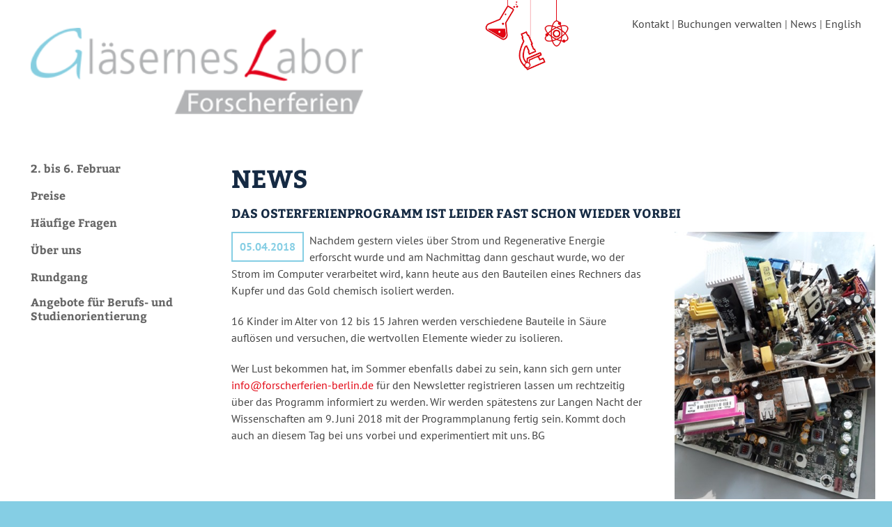

--- FILE ---
content_type: text/html; charset=UTF-8
request_url: https://www.forscherferien-berlin.de/de/news/forscherferienOstern2018
body_size: 3326
content:
<!DOCTYPE html>
<html lang="en">
<head>
	<meta charset="utf-8"/>

	<meta name="viewport" content="width=device-width, initial-scale=1.0">
    <meta name="description" content="Forscherferien - Experimentieren für Kinder in einem Forschungslabor in Berlin-Buch.">
    <meta name="keywords" content="Ferien,Ferienprogramm,Kinder,Schüler,Labor,Versuche,Sinnvolle Beschäftigung,Sinnvolles Ferienprogramm,Physikalische Experimente,Biologische Experimente,Chemische Experimente,Hochbegabte,Experimente,Ganztagesprogramm,Freizeit,Naturwissenschaft,Wissenschaftler">
	<meta name="google-site-verification" content="Ho7vWg8ujyqGqRkMj9fxUAfMSZRbAQoo1gu6PVULE8I" />
		<link href="/css_forf/glaesernes-labor-ferien.css" rel="stylesheet" type="text/css"/>

	<!--[if lte IE 7]>
	<link href="/yaml/core/iehacks.css" rel="stylesheet" type="text/css" />
	<![endif]-->
			<!--[if lt IE 9]>
	<script src="/lib/html5shiv/html5shiv.js"></script>
	<![endif]-->
	<script src="/js/jquery-1.11.3.min.js"></script>
	<script src="/js/jquery-ui.min.js"></script>
		<title>Forscherferien im Gläsernen Labor: Das Osterferienprogramm ist leider fast schon wieder vorbei</title>
    <link rel="shortcut icon" href="/favicon.ico" />
	
</head>

<body id="menu">
<span id="nomenu"></span>
<div id="site-all">
<header>
	<nav id="togglemenu">
		<div class="menu">
			<a class="shownav" href="#menu" title="Menü einblenden">&nbsp;</a>
			<a class="hidenav" href="#nomenu" title="Menü ausblenden">&nbsp;</a>
		</div>
	</nav>
	<div class="ym-wrapper">
		<div class="ym-wbox">
			<a href="#top"><img src="/images_forf/top.png" width="30" height="30" alt="nach oben" class="top"/></a>
			<a href="/de/index?domp=forf"><img src="/images_forf/GL-Forscherferien.png" alt="Forscherferien im Gläsernen Labor" width="477" height="75" title="Zur Startseite der Forscherferien" id="logo" /></a>
								<div id="topnav">
	<span>
		<a href="/de/kontakt_forscherferien">Kontakt</a> | <a href="/de/meine_buchungen?domp=forf">Buchungen verwalten</a> | <a href="/de/news?domp=forf">News</a> | <a href="/de/learning_lab_lifescience?domp=forf">English</a>
		</span>
</div>	
						</div>
	</div>
</header>

<main>
	<div class="ym-wrapper">
		<div class="ym-wbox">
			<section class="ym-grid linearize-level-2 navcontain">
					<div class="ym-g25 ym-gl">
						<div class="ym-gbox-left">
															<nav id="nav">
		<div class="ym-vlist">
							<ul id="outerLoop">
																																											<li class="eqLevel">
							<a href="/de/ferien/winter26_1"><span>2. bis 6. Februar</span></a>
																																																				</li>
														<li class="eqLevel">
							<a href="/de/preise"><span>Preise</span></a>
																																																				</li>
														<li class="eqLevel">
							<a href="/de/faq_ferien"><span>Häufige Fragen</span></a>
																																																				</li>
														<li class="eqLevel is-expanded">
							<a href="/de/ueber_uns"><span>Über uns</span></a>
																																												<ul class= "louLevel menu">
							<li class="loLevel">
							<a href="/de/agb_forscherferien">Unsere AGB</a>
																																																				<span style="display:none">--1--</span>
								</li>
								</ul>
								</li>
														<li class="hiLevel">
							<a href="/de/rundgang"><span>Rundgang</span></a>
																																			<span style="display:none">*-1</span>
							</li>
							</ul>
																								<ul><li class="xtra">
							<a href="https://www.glaesernes-labor.de/de/fit-studium" class="ext"><span>Angebote für Berufs- und Studienorientierung</span></a></li>
							</ul>
									</div>

	</nav>


																												
							&nbsp;
						</div>
					</div>
					<div class="ym-g75 ym-gl">
					<h1>News</h1>
<h3>Das Osterferienprogramm ist leider fast schon wieder vorbei</h3>
						<article class="ym-grid linearize-level-2">
							<div class="ym-g66 ym-gl">
								<div class="ym-gbox-left ym-clearfix">
									<span class="date">05.04.2018</span><p>Nachdem gestern vieles &uuml;ber Strom und Regenerative Energie erforscht wurde und am Nachmittag dann geschaut wurde, wo der Strom im Computer verarbeitet wird, kann heute aus den Bauteilen eines Rechners das Kupfer und das Gold chemisch isoliert werden.</p>

<p>16 Kinder im Alter von 12 bis 15 Jahren werden verschiedene Bauteile in S&auml;ure aufl&ouml;sen und versuchen, die wertvollen Elemente wieder zu isolieren.&nbsp;</p>

<p>Wer Lust bekommen hat, im Sommer ebenfalls dabei zu sein, kann sich gern unter <a href="mailto:info@forscherferien-berlin.de">info@forscherferien-berlin.de</a> f&uuml;r den Newsletter registrieren lassen um rechtzeitig &uuml;ber das Programm informiert zu werden. Wir werden sp&auml;testens zur Langen Nacht der Wissenschaften am 9. Juni 2018 mit der Programmplanung fertig sein. Kommt doch auch an diesem Tag bei uns vorbei und experimentiert mit uns. BG</p>


								</div>
							</div>
							<div class="ym-g33 ym-gr">
								<div class="ym-gbox-right">
									<img src="/media/d_5ac5e4ec967861.56376394.jpeg" alt="Der Elektroschrott wird recycelt" class="flexible" /><br>						<p><em>Elektroschrott aus Computern und Laptops</em></p>
											</div>
							</div>
						</article>

<p class="back"><a href="/de/news">zurück zur Übersicht</a></p>
        					</div>
			</section>
		</div>
	</div>
</main>


<footer>
	<div class="ym-wrapper">
		<div class="ym-wbox">
			<div class="ym-grid linearize-level-3">
				<div class="ym-g50 ym-gl">
					<div class="ym-grid linearize-level-2 ym-equalize">
						<div class="ym-g50 ym-gl">
							<div class="ym-gbox">
								<p><strong>Gläsernes Labor</strong><br> 
								<a href="/de/kontakt_forscherferien?domp=forf">Kontakt</a> | <a href="/de/impressum_forscherferien?domp=forf">Impressum</a> | <a href="/de/datenschutz_forscherferien?domp=forf">Datenschutz</a> </p>
								<p class="social"><strong>Besuche das Gläserne Labor auf:</strong></p>
								<div class="ym-clearfix">
									<a href="https://www.instagram.com/glaeserneslabor/" target="_blank"><img src="/images_forf/instagram.png" width="65" height="63" alt="Instagram" class="float-left"/></a> 
									<a href="https://www.youtube.com/watch?v=of8TLC_W5lA&list=PLyxACzF4V8ZAtEc8LO3l_NPcTAX2iK02I" target="_blank"><img src="/images_forf/youtube.png" width="58" height="64" alt="Youtube" class="float-left"/></a>
									<a href="https://glaeserneslabor.bsky.social" target="_blank" title="Bluesky"><img src="/images_forf/bluesky_butterfly_logo.svg" width="64" height="64" alt="Bluesky" class="float-left"/></a>
								</div>
							</div>
						</div>
						<div class="ym-g50 ym-gr">
							<div class="ym-gbox">
								<p><strong>Gläsernes Labor Forscherferien</strong><br>
								Campus Berlin-Buch GmbH<br>
								Robert-Rössle-Str. 10, 13125 Berlin<br>
								Tel.: 030 9489 2923<br>
								Fax: 030 9489 3812<br>
								<a href="mailto:info@forscherferien-berlin.de">info@forscherferien-berlin.de</a></p>
							</div>
						</div>
					</div>
				</div>
				<div class="ym-g50 ym-gr">
					<div class="ym-grid linearize-level-2 ym-equalize">
						<div class="ym-g50 ym-gl labor">
							<div class="ym-gbox">
								<p><strong>Laborkurse für Schüler:</strong><br>
								Angebote für Grundschule, Sekundarstufe, Studienvorbereitung: Molekularbiologie, Chemie, Physik, Life Sciences</p>
								<a href="https://www.glaesernes-labor.de" target="_blank"><img src="/images_forf/glaesernes-labor_white.png" width="237" alt="Gläsernes Labor" class="center flexible"/></a>
								</div>
						</div>
						<div class="ym-g50 ym-gl akademie">
							<div class="ym-gbox">
								<p><strong>Unser Standort:</strong><br>
								Gemeinsames Schülerlabor der Einrichtungen des Forschungs-, Wissenschafts- und Technologieparks</p>
								<a href="https://www.campusberlinbuch.de" target="_blank"><img src="/images_forf/campus-berlin-buch_logo-white.svg" width="285" height="75" alt="Campus Berlin Buch" class="center flexible"/></a>
								</div>
						</div>
					</div>
				</div>
			</div>
		</div>
	</div>
</footer>
</div>
<script type="text/javascript">
$(document).ready(function(){
	$(window).bind('scroll', function() {
		var navHeight = 180; // custom nav height
		($(window).scrollTop() > navHeight) ? $('header').addClass('sticky') : $('header').removeClass('sticky');
	});
	$('.is-expanded > a' ).after( "<div class='subarrow'> </div>" );
	$('.subarrow').click( function () {
		$(this).parent().toggleClass("navopen");
	});
});
</script>
<!-- Matomo -->
<script type="text/javascript">
  var _paq = _paq || [];
  /* tracker methods like "setCustomDimension" should be called before "trackPageView" */
  _paq.push(["setCookieDomain", "*.forscherferien-berlin.de"]);
  _paq.push(['trackPageView']);
  _paq.push(['enableLinkTracking']);
  (function() {
    var u="//webanalytics.forscherferien-berlin.de/";
    _paq.push(['setTrackerUrl', u+'piwik.php']);
    _paq.push(['setSiteId', '4']);
    var d=document, g=d.createElement('script'), s=d.getElementsByTagName('script')[0];
    g.type='text/javascript'; g.async=true; g.defer=true; g.src=u+'piwik.js'; s.parentNode.insertBefore(g,s);
  })();
</script>
<noscript><p><img src="//webanalytics.forscherferien-berlin.de/piwik.php?idsite=4&amp;rec=1" style="border:0;" alt="" /></p></noscript>
<!-- End Matomo Code -->
</body>
</html>


--- FILE ---
content_type: text/css
request_url: https://www.forscherferien-berlin.de/css_forf/glaesernes-labor-ferien.css
body_size: 290
content:
/**
 * "Yet Another Multicolumn Layout" - YAML CSS Framework
 *
 * central stylesheet - layout example "flexible-grids"
 *
 * @copyright       Copyright 2005-2012, Dirk Jesse
 * @license         CC-BY 2.0 (http://creativecommons.org/licenses/by/2.0/),
 *                  YAML-CDL (http://www.yaml.de/license.html)
 * @link            http://www.yaml.de
 */


/* import core styles | Basis-Stylesheets einbinden */
@import url(../yaml/core/base.css);

/* import screen layout | Screen-Layout einbinden */
@import url(screen/vlist.css);
@import url(../yaml/forms/gray-theme.css);
@import url(../csc/forms.css);

@import url(screen/typography-ff.css);
@import url(screen/screen-FULLPAGE-layout-ff.css);

/* import print layout | Druck-Layout einbinden */
@import url(../yaml/print/print.css);

--- FILE ---
content_type: text/css
request_url: https://www.forscherferien-berlin.de/css_forf/screen/vlist.css
body_size: 719
content:
/**
 * "Yet Another Multicolumn Layout" - YAML CSS Framework
 *
 * (en) Vertical list navigation "vlist"
 * (de) Vertikale Navigationsliste "vlist"
 *
 * @copyright       © 2005-2013, Dirk Jesse
 * @license         CC-BY 2.0 (http://creativecommons.org/licenses/by/2.0/),
 *                  YAML-CDL (http://www.yaml.de/license.html)
 * @link            http://www.yaml.de
 * @package         yaml
 * @version         4.1.2
 */
@media all {
  /* 4 navigation levels defined */
  .ym-vlist {
    margin: 0 0 1.5em 0;
    list-style-type: none;
    background: transparent;
    border: 0 none;
  }
  .ym-vlist ul {
    list-style-type: none;
    margin: -3px 0 0;
    padding: 0;
    width: 100%;
    overflow: hidden;
  }
  .ym-vlist li {
    float: left;
    width: 100%;
    margin: 0;
    padding: 0;
    background-color: #fff;
  }
  .ym-vlist a {
    display: block;
    padding: 3px 0 1em 1em;
    text-decoration: none;
	line-height:1.25;
  }
  .ym-vlist a span {
	font-family:"Bitter", Georgia, "Times New Roman", Times, serif;
	font-weight:bold;
  }
  .ym-vlist a,
  .ym-vlist a:visited {
    color: #666;
  }
  .ym-vlist li span {
    display: block;
    font-weight: bold;
  }
  .ym-vlist li.active a {
    color: #E30613;
  }
  .ym-vlist li.is-expanded.active a {
    color: #666666;
  }
  .ym-vlist li.is-expanded.active li.active a {
    color: #E30613;
  }
  .ym-vlist li a {
    padding-left: 0;
  }
  .ym-vlist li a:focus,
  .ym-vlist li a:hover,
  .ym-vlist li a:active {
    color: #E30613;
	background-color:transparent;
    outline: 0 none;
  }
    .ym-vlist ul ul {
    margin: 0 0 1em;
  }
    .ym-vlist li.open a {
    padding: 3px 0 0 0;
  }
  .ym-vlist li ul li a,
  .ym-vlist li.open ul li a {
    width: 95%;
	padding: 2px 0 2px 0.5em;
  }
  .ym-vlist li ul li ul li a,
  .ym-vlist li ul li ul li strong,
  .ym-vlist li ul li ul li span {
    width: 70%;
    padding-left: 30%;
  }
  .ym-vlist li ul li ul li a,
  .ym-vlist li ul li ul li a:visited {
    background-color: #f0f0f0;
    color: #222;
  }
  .ym-vlist li ul li ul li a:focus,
  .ym-vlist li ul li ul li a:hover,
  .ym-vlist li ul li ul li a:active {
    background-color: #888;
    color: #fff;
  }
  .ym-vlist li ul li ul li ul li a,
  .ym-vlist li ul li ul li ul li strong,
  .ym-vlist li ul li ul li ul li span {
    width: 60%;
    padding-left: 40%;
  }
  .ym-vlist li ul li ul li ul li a,
  .ym-vlist li ul li ul li ul li a:visited {
    background-color: #e8e8e8;
    color: #111;
  }
  .ym-vlist li ul li ul li ul li a:focus,
  .ym-vlist li ul li ul li ul li a:hover,
  .ym-vlist li ul li ul li ul li a:active {
    background-color: #888;
    color: #fff;
  }

}


--- FILE ---
content_type: text/css
request_url: https://www.forscherferien-berlin.de/csc/forms.css
body_size: 3693
content:
/**
 * "Yet Another Multicolumn Layout" - YAML CSS Framework
 * YAML form theme: "gray-theme"
 *
 * @copyright       © 2005-2013, Dirk Jesse
 * @license         CC-BY 2.0 (http://creativecommons.org/licenses/by/2.0/),
 *                  YAML-CDL (http://www.yaml.de/license.html)
 * @link            http://www.yaml.de
 * @package         yaml
 * @version         4.1.2
 */
@media screen {
  .ym-form {
    background: none;
    border: none;
    box-shadow: none;
    margin: 0 0 1em;
  }
  td.ym-form {
	  border-top:1px solid #ccc;
	  text-align:right;
  }
    #pane .ym-form {
    background: none;
    border: none;
    box-shadow: none;
    margin: 0 0 1em;
  }

  .ym-form fieldset {
    position: static;
    background: #FFF;
    margin: 0.75em 0 0.75em 0;
    padding: 0 0.5em 1em;
	border: 2px solid #152A43;
  }
    #pane .ym-form fieldset {
    position: static;
    background: #FFF;
    margin: 0.75em 0 0.75em 0;
    padding: 0 0.5em 1em;
	border: 2px solid #152A43;
  }

  .ym-form legend {
    background: #152A43;
    color: #FFF;
    font-size: 1em;
    line-height: 1.25em;
    font-weight: bold;
    padding: 0 0.5em;
  }
    #pane .ym-form legend {
    background: #152A43;
    color: #FFF;
    font-size: 1em;
    line-height: 1.25em;
    font-weight: bold;
    padding: 0 0.5em;
  }
  .ym-form label,
  .ym-form .ym-label {
    color: #152A43;
    line-height: 1.5;
    padding-top: 0.25em;
  }
  .ym-form .ym-fbox {
    padding: 0 1em;
    margin: 1em 0 0.5em 0;
  }
   .ym-form.helpform .ym-fbox {
    padding: 0 1em;
    margin: 0 0 1em 0;
  }
  #loginsection #col .ym-fbox-wrap,
  #pwresetsection #pwreset .ym-fbox-wrap,
  #pane .ym-fbox-wrap {
	  width: 100%;
  }
  #pwresetsection #pwreset .ym-fbox-wrap img {
	  max-width:100%;
	  height:auto;
  }
  .ym-form .ym-fbox-wrap .ym-fbox {
    padding: 0;
    margin: 0 0 0.5em 0;
  }
  .ym-form .ym-fbox-footer {
    padding: 1.5em 1em;
    margin: -0.75em 0 0;
	background:#152A43;
	text-align:center;
  }
  .ym-form .ym-fbox + .ym-fbox {
    margin: 0.5em 0;
  }
   .ym-form.helpform .ym-fbox + .ym-fbox {
    margin: 0 0 1em;
  }
  .ym-form .ym-fbox:last-child {
    margin-bottom: 1em;
  }
  .ym-form .ym-fbox + .ym-fbox-footer {
    margin: 1em 0 0 0;
  }
  .ym-form .ym-fbox :last-child,
  .ym-form .ym-fbox-footer :last-child {
    margin-bottom: 0;
  }
  .ym-form .ym-fbox-heading {
    font-size: 1em;
    font-size: 100%;
    color: #000;
    margin: 1em;
  }
  .ym-form .ym-fbox-check:focus + label {
    color: #000;
  }
  .ym-form .ym-gbox-left {
    padding: 0 4px 0 0;
  }
  .ym-form .ym-gbox-right {
    padding: 0 0 0 4px;
  }
  .ym-form .ym-gbox {
    padding: 0 2px 0 2px;
  }
  .ym-form div {
    clear: both;
    position: relative;
}
#col.ym-form div,
.ym-form div.ym-grid {
    clear: none;
}
.ym-form div .ym-gl,
.ym-form div .ym-gr {
    clear: none;
}

.ckunder {
    margin-bottom: 1em;
}
.ym-form ul {
	list-style-type:none;
	margin:0;
}
.ym-form ul li {
	margin:0;
}

.ym-form .fhelp {
	font-size:0.8125rem;
	font-size:13px;
	display:block;
	margin-left:30%;
	color:#406981;
}
.ym-form .fhelp::before {
	content: "\0021D1 ";
}

  /**
  * @section styling form elements
  *
  */
  .ym-form input,
  .ym-form textarea,
  .ym-form select {
    border: 1px solid #85CEE4;
    line-height: 1em;
  }
  #pane .ym-form input,
  #pane .ym-form textarea,
  #pane .ym-form select {
	width:100%;
  }
  #pane .ym-form input.submit {
	width:auto;
  }
  #pane .ym-form input.fr_agb {
	  width:auto;
	  float:left;
	  margin:0.5em 0.5em 0.5em 0;
  }
  #pane .ym-form label.fr_agb {
	  width:auto;
	  float:left;
	  margin-right:1em;
  }
    #pane .ym-form input#nobill,
	#pane .ym-form input#go_pwreset {
	width:auto;
  }
  .ym-form input,
  .ym-form textarea {
    padding: 4px 0.3em;
	margin-bottom:1em;
  }
   .ym-form.helpform input,
  .ym-form.helpform textarea {
    padding: 4px 0.3em;
	margin-bottom:0;
  }
  .ym-form select {
    padding: 3px 2px 3px 1px;
  }
  .ym-form input:focus,
  .ym-form select:focus,
  .ym-form textarea:focus,
  .ym-form input:hover,
  .ym-form select:hover,
  .ym-form textarea:hover,
  .ym-form input:active,
  .ym-form select:active,
  .ym-form textarea:active {
    border: 1px #888 solid;
    background: #fff;
  }
  .ym-form optgroup {
    font-family: Arial, Helvetica, sans-serif;
    font-style: normal;
    font-weight: bold;
  }
  .ym-form .ym-fbox-check input,
  .ym-form input[type="image"],
  .ym-form input[type="radio"],
  .ym-form input[type="checkbox"] {
    border: 0 none !important;
    background: transparent !important;
  }
  .ym-form .ym-message {
    color: #666;
    margin-bottom: 0.5em;
  }
    .ym-form li.ym-message {
    margin-bottom: 0;
  }
  .ym-form .ym-required {
    color: #152A43;
    font-weight: normal;
  }
  label.ym-required::after {
    content: "*";
}
.captcha label.ym-required,
.captcha .ym-g66 label.ym-required {
    display: none;
}
.captcha .ym-g33 label.ym-required,
.captcha .ym-g50 label.ym-required,
.captcha .ym-g66 .ym-g50 label.ym-required {
    display: block;
}

  .ym-form input:valid,
  .ym-form textarea:valid {
    background-color: #fff;
  }
  .ym-form input:invalid,
  .ym-form textarea:invalid {
    border-color: #152A43;
	background-color:#FFF;
  }
  .ym-form .ym-error,
  .ym-form .ym-error label {
    color: #E30613;
    font-weight: normal;
  }
  .ym-form .ym-error input,
  .ym-form .ym-error select,
  .ym-form .ym-error textarea {
    border: 1px #E30613 solid;
  }
  .ym-form .ym-error input:hover,
  .ym-form .ym-error input:focus,
  .ym-form .ym-error select:hover,
  .ym-form .ym-error select:focus,
  .ym-form .ym-error textarea:hover,
  .ym-form .ym-error textarea:focus {
    border: 1px #800 solid !important;
  }
  .ym-form .ym-error .ym-message {
    color: #E30613;
    font-weight: normal;
    margin-top: 0;
  }

  /**
  * @section Buttons
  * inspired from: Catalin Rosu (http://www.red-team-design.com/just-another-awesome-css3-buttons)
  */
  .ym-button,
  .ym-form button,
  .ym-form input[type="button"],
  .ym-form input[type="reset"],
  .ym-form input[type="submit"] {
    display: inline-block;
    white-space: nowrap;
    background-color: #85CEE4;
	background-image:none;
    border: 2px solid #FFF;
    color: #152A43 !important;
    cursor: pointer;
    font: bold 1em/2em Arial, Helvetica;
    margin: 0 0.75em 0 0;
    padding: 0 1.5em;
    overflow: visible;
    /* removes extra side spacing in IE */
    text-decoration: none !important;
	text-transform: uppercase;
	border-radius:2px;
	text-shadow:none;
  }
   button.esab_activate,
  .ym-form button.esab_activate,
  button.rsab_activate,
  .ym-form button.rsab_activate,
  button.ecab_activate,
  .ym-form button.ecab_activate {
    border: 1px solid #152A43;
    font: normal 1em/2em Arial, Helvetica;
    margin: 0;
    padding: 0 .75em;
	text-transform: none;
	border-radius:2px;
	text-shadow:none;
  }
  button.ecab_activate,
  .ym-form button.ecab_activate {
	  background-color:#A9C06A;
  }
   .ym-columnar .ym-button,
  .ym-form.ym-columnar button,
  .ym-form.ym-columnar input[type="button"],
  .ym-form.ym-columnar input[type="reset"],
  .ym-form.ym-columnar input[type="submit"] {
	  margin-left:30%;
  }
  .ym-button:hover,
  .ym-form button:hover,
  .ym-form input[type="button"]:hover,
  .ym-form input[type="reset"]:hover,
  .ym-form input[type="submit"]:hover {
    background-color: #152A43;
	background-image:none;
	color:#FFF !important;
  }
  .ym-button:active,
  .ym-form button:active,
  .ym-form input[type="button"]:active,
  .ym-form input[type="reset"]:active,
  .ym-form input[type="submit"]:active {
    background-color: #cccccc;
    position: relative;
    top: 1px;
  }
  .ym-button:focus,
  .ym-form button:focus,
  .ym-form input[type="button"]:focus,
  .ym-form input[type="reset"]:focus,
  .ym-form input[type="submit"]:focus {
    outline: 0;
    background: #152A43;
  }
.delete {
	background: url(images/stripes.png);
}
.delete #form div {
	text-align:right;
}
  .delete button {
    display: inline-block;
    white-space: nowrap;
    background-color: #000000;
	background-image:none;
    border: 2px solid #E30613;
    color: #FFFFFF !important;
    cursor: pointer;
    font: bold 1em/2em Arial, Helvetica;
    margin: 0.5em 0.75em 1em 1.25em;
    padding: 5px 10px;
    overflow: visible;
    text-decoration: none !important;
	text-transform: none;
	border-radius:3px;
  }
  /* Button size-scaling classes */
  .ym-button {
    /* 21px */
    /* 18px */
    /* 12px */
    /* 10px */
  }
  .ym-button.ym-xlarge {
    font-size: 1.5em;
  }
  .ym-button.ym-large {
    font-size: 1.2857em;
  }
  .ym-button.ym-small {
    font-size: 0.8571em;
  }
  .ym-button.ym-xsmall {
    font-size: 0.7143em;
  }

  /* Button color scheme: primary */
  .ym-button.ym-primary,
  .ym-form button.ym-primary,
  .ym-form input[type="button"].ym-primary,
  .ym-form input[type="reset"].ym-primary,
  .ym-form input[type="submit"].ym-primary {
    zoom: 1;
    border: 2px solid #FFF;
	text-transform:uppercase;
    color: #fff !important;
  }
  .ym-columnar .ym-button.ym-primary,
  .ym-columnar .ym-form button.ym-primary,
  .ym-columnar .ym-form input[type="button"].ym-primary,
  .ym-columnar .ym-form input[type="reset"].ym-primary,
  .ym-columnar .ym-form input[type="submit"].ym-primary {
	margin-left:30%;
  }
  .ym-button.ym-primary:hover,
  .ym-form button.ym-primary:hover,
  .ym-form input[type="button"].ym-primary:hover,
  .ym-form input[type="reset"].ym-primary:hover,
  .ym-form input[type="submit"].ym-primary:hover {
    background-color: #85CEE4;
    zoom: 1;
  }
  .ym-button.ym-primary:active,
  .ym-form button.ym-primary:active,
  .ym-form input[type="button"].ym-primary:active,
  .ym-form input[type="reset"].ym-primary:active,
  .ym-form input[type="submit"].ym-primary:active {
    background-color: #85CEE4;
    zoom: 1;
  }
  .ym-button.ym-primary:focus,
  .ym-form button.ym-primary:focus,
  .ym-form input[type="button"].ym-primary:focus,
  .ym-form input[type="reset"].ym-primary:focus,
  .ym-form input[type="submit"].ym-primary:focus {
    outline: 0;
    background: #85CEE4;
  }

  /* Button color scheme: success */
  .ym-button.ym-success,
  .ym-form button.ym-success,
  .ym-form input[type="button"].ym-success,
  .ym-form input[type="reset"].ym-success,
  .ym-form input[type="submit"].ym-success {
    background-color: #66bb66;
    zoom: 1;
    border: 1px solid #070;
    color: #fff !important;
  }
  .ym-button.ym-success:hover,
  .ym-form button.ym-success:hover,
  .ym-form input[type="button"].ym-success:hover,
  .ym-form input[type="reset"].ym-success:hover,
  .ym-form input[type="submit"].ym-success:hover {
    background-color: #66cc66;
    zoom: 1;
  }
  .ym-button.ym-success:active,
  .ym-form button.ym-success:active,
  .ym-form input[type="button"].ym-success:active,
  .ym-form input[type="reset"].ym-success:active,
  .ym-form input[type="submit"].ym-success:active {
    background-color: #66aa66;
    zoom: 1;
  }
  .ym-button.ym-success:focus,
  .ym-form button.ym-success:focus,
  .ym-form input[type="button"].ym-success:focus,
  .ym-form input[type="reset"].ym-success:focus,
  .ym-form input[type="submit"].ym-success:focus {
    outline: 0;
    background: #6c6;
  }

  /* Button color scheme: warning */
  .ym-button.ym-warning,
  .ym-form button.ym-warning,
  .ym-form input[type="button"].ym-warning,
  .ym-form input[type="reset"].ym-warning,
  .ym-form input[type="submit"].ym-warning {
    background-color: #ddaa44;
    zoom: 1;
    border: 1px solid #970;
    color: #fff !important;
  }
  .ym-button.ym-warning:hover,
  .ym-form button.ym-warning:hover,
  .ym-form input[type="button"].ym-warning:hover,
  .ym-form input[type="reset"].ym-warning:hover,
  .ym-form input[type="submit"].ym-warning:hover {
    background-color: #eebb55;
    zoom: 1;
  }
  .ym-button.ym-warning:active,
  .ym-form button.ym-warning:active,
  .ym-form input[type="button"].ym-warning:active,
  .ym-form input[type="reset"].ym-warning:active,
  .ym-form input[type="submit"].ym-warning:active {
    background-color: #cc9944;
    zoom: 1;
  }
  .ym-button.ym-warning:focus,
  .ym-form button.ym-warning:focus,
  .ym-form input[type="button"].ym-warning:focus,
  .ym-form input[type="reset"].ym-warning:focus,
  .ym-form input[type="submit"].ym-warning:focus {
    outline: 0;
    background: #da4;
  }

  /* Button color scheme: danger */
  .ym-button.ym-danger,
  .ym-form button.ym-danger,
  .ym-form input[type="button"].ym-danger,
  .ym-form input[type="reset"].ym-danger,
  .ym-form input[type="submit"].ym-danger {
    background-color: #bb6666;
    zoom: 1;
    border: 1px solid #700;
    color: #fff !important;
  }
  .ym-button.ym-danger:hover,
  .ym-form button.ym-danger:hover,
  .ym-form input[type="button"].ym-danger:hover,
  .ym-form input[type="reset"].ym-danger:hover,
  .ym-form input[type="submit"].ym-danger:hover {
     background-color: #cc6666;
    zoom: 1;
  }
  .ym-button.ym-danger:active,
  .ym-form button.ym-danger:active,
  .ym-form input[type="button"].ym-danger:active,
  .ym-form input[type="reset"].ym-danger:active,
  .ym-form input[type="submit"].ym-danger:active {
    background-color: #aa5555;
    zoom: 1;
  }
  .ym-button.ym-danger:focus,
  .ym-form button.ym-danger:focus,
  .ym-form input[type="button"].ym-danger:focus,
  .ym-form input[type="reset"].ym-danger:focus,
  .ym-form input[type="submit"].ym-danger:focus {
    outline: 0;
    background: #c66;
  }
  a.document_dw_del {
    background-color: #152A43;
    border: 1px solid #ccc;
    border-radius: 0.2em;
    box-shadow: none;
    color: #fff !important;
    cursor: pointer;
    display: inline-block;
    font: 1em/2em Arial,Helvetica;
    margin: 0.25em 0.75em 0 30%;
    overflow: visible;
    padding: 0 1.5em;
    text-decoration: none !important;
    white-space: nowrap;
}
a.document_dw_add {
    background-color: #85CEE4;
    border: 1px solid #152A43;
    border-radius: 0.2em;
    box-shadow: none;
    color: #fff !important;
    cursor: pointer;
    display: inline-block;
    font: 1em/2em Arial,Helvetica;
    margin: 0.5em 0.75em 0 30%;
    overflow: visible;
    padding: 0 1.5em;
    text-decoration: none !important;
    white-space: nowrap;
}
table#documents, table#docsDsc, table#docsImg, table#docsMail {
    position: relative;
    margin-bottom: 50px;
}
.add_document {
	position: absolute;
	right: 0;
	bottom: -40px;
	display: inline-block;
}
.del_document {
    position: absolute;
    right: 0;
	background-color: #152A43;
    border: 1px solid #ccc;
    border-radius: 4px;
    color: #fff !important;
    cursor: pointer;
    display: inline-block;
    margin: 0;
    padding: .2em .4em;
    text-decoration: none !important;
	font-size: 200%;
}

	.add_document a {
	background-color: #85CEE4;
    border: 1px solid #152A43;
    border-radius: 4px;
    color: #fff !important;
    cursor: pointer;
    display: inline-block;
    margin: 0;
    padding: 0.125em .25em;
    text-decoration: none !important;
    white-space: nowrap;
		font-size: 200%;
	}
	#date_time_range_go_dtr_act {display: none}
  /* pseudo elements don't work on input */
  .ym-form button:before,
  .ym-button:before {
    background: #85CEE4;
    background: rgba(133, 206, 228, 1.0);
    float: left;
    width: 1em;
    text-align: center;
    font-size: 1.5em;
    margin: 0 1em 0 -1em;
    padding: 0 .2em;
    pointer-events: none;
  }

  .ym-add:before {
    content: "\271A";
  }

  .ym-delete:before {
    content: "\2718";
  }

  .ym-close:before {
    content: "\2715";
  }

  .ym-edit:before {
    content: "\270E";
  }

  .ym-email:before {
    content: "\2709";
  }

  .ym-like:before {
    content: "\2764";
  }

  .ym-next:before {
    content: "\279C";
  }

  .ym-play:before {
    content: "\25B6";
  }

  .ym-reply:before {
    content: "\27A5";
  }

  .ym-save:before {
    content: "\2714";
  }

  .ym-sign:before {
    content: "\270D";
  }

  .ym-spark:before {
    content: "\2737";
  }

  .ym-support:before {
    content: "\2706";
  }

  .ym-star:before {
    content: "\2605";
  }

  /* removes extra inner spacing in Firefox */
  .ym-form button::-moz-focus-inner {
    border: 0;
    padding: 0;
  }

  /* If line-height can't be modified, then fix Firefox spacing with padding */
  .ym-form input[type=button]::-moz-focus-inner,
  .ym-form input[type=reset]::-moz-focus-inner,
  .ym-form input[type=submit]::-moz-focus-inner {
    padding: .4em;
  }

  /* The disabled styles */
  .ym-form button[disabled],
  .ym-form button[disabled]:hover,
  .ym-form input[type=button][disabled],
  .ym-form input[type=button][disabled]:hover,
  .ym-form input[type=reset][disabled],
  .ym-form input[type=reset][disabled]:hover,
  .ym-form input[type=submit][disabled],
  .ym-form input[type=submit][disabled]:hover,
  .ym-button.ym-disabled,
  .ym-button.ym-disabled:hover {
    background: #eee;
    color: #aaa !important;
    border-color: #aaa;
    cursor: default;
    text-shadow: none;
    position: static;
    -webkit-box-shadow: none;
    box-shadow: none;
  }

  /* ie6 support styles - redefined buttons, because of missing support for attribute selectors */
  * html .ym-button,
  * html .ym-form button {
    display: inline-block;
    white-space: nowrap;
    background-color: #ccc;
    filter: progid:DXImageTransform.Microsoft.gradient(startColorStr='#eeeeee', EndColorStr='#cccccc');
    border: 1px solid #777;
    color: #333 !important;
    cursor: pointer;
    font: normal 1em/2em Arial, Helvetica;
    margin: 1.5em 0.75em 0 0;
    padding: 0 1.5em;
    overflow: visible;
    /* removes extra side spacing in IE */
    text-decoration: none !important;
  }
  * html .ym-form button:focus,
  * html .ym-button:focus {
    outline: 0;
    background: #fafafa;
  }
  * html .ym-form button:hover,
  * html .ym-button:hover {
    background-color: #ddd;
    filter: progid:DXImageTransform.Microsoft.gradient(startColorStr='#fafafa', EndColorStr='#dddddd');
  }
  * html .ym-form button:active,
  * html .ym-button:active {
    background-color: #bbb;
    filter: progid:DXImageTransform.Microsoft.gradient(startColorStr='#cccccc', EndColorStr='#bbbbbb');
    position: relative;
    top: 1px;
  }
  * html .ym-button.ym-disabled,
  * html .ym-button.ym-disabled:hover {
    background: #eee;
    color: #aaa !important;
    border-color: #aaa;
    cursor: default;
    text-shadow: none;
    position: static;
  }
  * html .ym-button {
    /* Button size-scaling classes */
    /* 21px */
    /* 18px */
    /* 12px */
    /* 10px */
  }
  * html .ym-button.ym-primary {
    filter: progid:DXImageTransform.Microsoft.gradient(startColorStr='#8888ee', EndColorStr='#6666cc');
  }
  * html .ym-button.ym-success {
    filter: progid:DXImageTransform.Microsoft.gradient(startColorStr='#66bb66', EndColorStr='#449944');
  }
  * html .ym-button.ym-warning {
    filter: progid:DXImageTransform.Microsoft.gradient(startColorStr='#ddaa44', EndColorStr='#BB7722');
  }
  * html .ym-button.ym-danger {
    filter: progid:DXImageTransform.Microsoft.gradient(startColorStr='#bb6666', EndColorStr='#994444');
  }
  * html .ym-button.ym-xlarge {
    font-size: 1.5em;
  }
  * html .ym-button.ym-large {
    font-size: 1.2857em;
  }
  * html .ym-button.ym-small {
    font-size: 0.8571em;
  }
  * html .ym-button.ym-xsmall {
    font-size: 0.7143em;
  }
}
@media screen and (max-width: 480px) {
  .ym-form .ym-grid {
	clear:both;
    padding: 0;
    margin: 0;
  }
    .ym-form .ym-grid > [class*="ym-g"] {
    display: block;
    float: none;
    padding: 0;
    margin: 0;
    width: auto !important;
  }
  .ym-form .ym-gbox-right,
  .ym-form .ym-gbox-left {
    padding: 0;
}
}


--- FILE ---
content_type: text/css
request_url: https://www.forscherferien-berlin.de/css_forf/screen/typography-ff.css
body_size: 3378
content:
/**
 * "Yet Another Multicolumn Layout" - YAML CSS Framework
 *
 * (en) Uniform design of standard content elements
 * (de) Einheitliche Standardformatierungen für die wichtigten Inhalts-Elemente
 *
 * @copyright       © 2005-2013, Dirk Jesse
 * @license         CC-BY 2.0 (http://creativecommons.org/licenses/by/2.0/),
 *                  YAML-CDL (http://www.yaml.de/license.html)
 * @link            http://www.yaml.de
 * @package         yaml
 * @version         4.1.2
 */
@font-face {
  font-family: 'PT Sans';
  font-style: normal;
  font-weight: 400;
  src: local('PT Sans'), local('PTSans-Regular'),
       url('../fonts/pt-sans-latin-regular.woff2') format('woff2'),
       url('../fonts/pt-sans-latin-regular.woff') format('woff');
}

@font-face {
  font-family: 'PT Sans';
  font-style: normal;
  font-weight: 700;
  src: local('PT Sans Bold'), local('PTSans-Bold'),
       url('../fonts/pt-sans-latin-700.woff2') format('woff2'),
       url('../fonts/pt-sans-latin-700.woff') format('woff');
}

@font-face {
  font-family: 'Bitter';
  font-style: normal;
  font-weight: 700;
  src: local('Bitter Bold'), local('Bitter-Bold'),
       url('../fonts/bitter-latin-700.woff2') format('woff2'),
       url('../fonts/bitter-latin-700.woff') format('woff');
}

@media all {
  /*
  * @section global typography settings
  *
  * vertical rhythm settings (based on em-unit)
  * -------------------------------------------
  * basefont-size:  14px (87.5%)
  * line-height  :  21px (factor: 1.5) */
  /* (en) reset font size for all elements to standard (16 Pixel) */
  /* (de) Alle Schriftgrößen auf Standardgröße (16 Pixel) zurücksetzen */
  html * {
    font-size: 100%;
  }

  /**
  * (en) reset monospaced elements to font size 16px in all browsers
  * (de) Schriftgröße von monospaced Elemente in allen Browsern auf 16 Pixel setzen
  *
  * @see: http://webkit.org/blog/67/strange-medium/
  */
  textarea,
  pre,
  code,
  kbd,
  samp,
  var,
  tt {
    font-family: Consolas, "Lucida Console", "Andale Mono", "Bitstream Vera Sans Mono", "Courier New", Courier;
  }

  /* font-size: 14px; */
  body {
    font-family: "PT Sans", Arial, Helvetica, sans-serif;
    font-size: 100%;
    color: #444444;
  }

  /*--- Headings | Überschriften ------------------------------------------------------------------------*/
  h1,
  h2,
  h3,
  h4,
  h5,
  h6 {
    font-family: "Bitter", Georgia, "Times New Roman", Times, serif;
    font-weight: 700;
    color: #152A43;
    margin: 0;
  }

  h1 {
    font-size: 36px;
    font-size: 2.25rem;
    line-height: 1.3125;
    margin: 0 0 0.4375em 0;
	text-transform:uppercase;
  }
  #ferien h1 {
	  color:#FFFFFF;
  }
    h1#noreg {
	  color:#FFF;
	  padding:20px;
	  font-size: 24px;
      font-size: 1.5rem;
	  margin-top:1.5em;
  }
  h1#noreg:hover {
	color:#85CEE4;
}

  h2 {
    font-size: 36px;
    font-size: 2.25rem;
    line-height: 1.3125;
    margin: 0 0 0.5em 0;
	color:#E30613;
	text-transform:uppercase;
  }

  h3 {
    font-size: 18px;
    font-size: 1.125rem;
    line-height: 1.25;
    margin: 0 0 0.875em 0;
	color:#152A43;
	text-transform:uppercase;
  }
  .news h3 {
	  text-transform:none;
	  margin:1.5em 0 0.5em;
  }
  #accordion h3 {
	font-family: "myriad-pro", Arial, Helvetica, sans-serif;
	font-weight:400;
	font-size: 24px;
    font-size: 1.5rem;
	text-transform: none;
	border-top:2px solid #85CEE4;
	margin: 0;
    padding: 1em 0.5em 0.5em 1.5em;
	background:url(../../images/arrow1.png) .3em 0.75em no-repeat;
	line-height:1.25;
	cursor:pointer;
  }
  #accordion h3:hover {
	background:url(../../images/arrow2.png) .3em 0.75em no-repeat;
	color:#E30613;
  }

  h4 {
    font-size: 18px;
	font-size: 1.125rem;
    font-family: "myriad-pro", Arial, Helvetica, sans-serif;
    line-height: 1;
    margin: 0 0 1em 0;
	background:#B2B2B2;
	color:#FFFFFF;
	padding:2px;
	display:inline-block;
	font-weight:400;
	text-transform:uppercase;
  }
  h4.ctitle {
    line-height: 1.25;
	background:none;
	color:#152A43;
	padding:0;
	display:inline-block;
	font-weight:700;
	text-decoration:underline;
  }
    h4.ctitle2 {
    line-height: 1.25;
	background:none;
  }
    h4.mi {
    margin: 0 0 1em 0;
	background: url(../../images/mouse.png) no-repeat right center;
	color:#E30613;
	padding-right: 30px;
  }

  h5 {
    font-size: 18px;
	font-size: 1.125rem;
    font-family: "myriad-pro", Arial, Helvetica, sans-serif;
    line-height: 1;
	font-weight: normal;
    margin: 0 0 1.16667em 0;
	color:#152A43;
  }
  #calendar h5 {
	  border-bottom:1px solid #E30613;
	  padding:0 0 5px 0;
  }

  h6 {
    font-size: 14px;
	font-size: 0.875rem;
    font-family: "myriad-pro", Arial, Helvetica, sans-serif;
    font-weight: normal;
    line-height: 1.25;
    margin: 0 0 1em 0;
  }
  #accordion.courselist h6 {
	  color:#666;
	  font-weight:bold;
	  font-size:1em;
	  margin-bottom:0.25em;
  }
  #calendar h6 {
	  float:left;
	  text-align:center;
	  color:#666666;
	  width:14.2857%;
	  margin-bottom:0.3em;
  }

  /* --- Lists | Listen  -------------------------------------------------------------------------------- */
  ul,
  ol,
  dl {
    font-size: 100%;
    line-height: 1.5;
    margin: 0 0 1.5em 0;
  }

  ul {
    list-style-type: disc;
  }

  ol {
    list-style-type: decimal;
  }

  ul ul {
    list-style-type: circle;
    margin-top: 0;
  }

  ol ol {
    list-style-type: lower-latin;
    margin-top: 0;
  }

  ol ul {
    list-style-type: circle;
    margin-top: 0;
  }

  li {
    font-size: 100%;
    line-height: 1.5;
    margin-left: 1.2em;
  }
  .bxslider li {
	  margin-left:0;
  }

  dt {
    font-weight: bold;
  }

  dd {
    margin: 0 0 1.5em 0.8em;
  }

  /* --- general text formatting | Allgemeine Textauszeichnung ------------------------------------------ */
  p {
    font-size: 100%;
    line-height: 1.5;
    margin: 0 0 1.25em 0;
  }
  p.edit {
	  background:#E30613;
	  color:#FFF;
	  padding:10px 5px;
	  border: 2px solid #152A43;
	  display:inline-block;
	  margin: 0 1.25em;
	  border-radius:3px;
  }
  .question {
	font-size: 100%;
	line-height: 1.5;
	padding:0 1.25em 2em 2.25em;
  }

  blockquote,
  cite,
  q {
    font-family: "Droid Serif", Georgia, "Times New Roman", Times, serif;
    font-style: italic;
  }

  blockquote {
    background: transparent;
    color: #666666;
    margin: 1.5em 0 0 1.5em;
  }

  strong,
  b {
    font-weight: bold;
  }

  em,
  i {
    font-style: italic;
  }

  big {
    /* font-size: 16px; */
    font-size: 114.28571%;
    line-height: 1.3125;
  }

  small {
    /* font-size: 12px; */
    font-size: 85.71429%;
    line-height: 1.75;
  }

  pre,
  code,
  kbd,
  tt,
  samp,
  var {
    font-size: 100%;
  }

  pre {
    font-size: 100%;
    line-height: 1.5;
    margin: 0 0 1.5em 0;
    white-space: pre;
    white-space: pre-wrap;
    word-wrap: break-word;
  }

  pre,
  code {
    color: #880000;
  }

  kbd,
  samp,
  var,
  tt {
    color: #666666;
    font-weight: bold;
  }

  var,
  dfn {
    font-style: italic;
  }

  acronym,
  abbr {
    border-bottom: 1px #aaa dotted;
    font-variant: small-caps;
    letter-spacing: .07em;
    cursor: help;
  }

  sub,
  sup {
    font-size: 75%;
    line-height: 0;
    position: relative;
    vertical-align: baseline;
  }

  sup {
    top: -0.5em;
  }

  sub {
    bottom: -0.25em;
  }

  mark {
    background: yellow;
    color: black;
  }
   .flash .notice {
    background: #152a43 none repeat scroll 0 0;
    border: 2px solid #fff;
    color: #ffffff;
    padding: 0.5em 1.5em;
}
 .flash .error {
    background: #E30613 none repeat scroll 0 0;
    border: 2px solid #fff;
    color: #ffffff;
    padding: 0.5em 1.5em;
}
 .flash .warning {
    background: #d39802 none repeat scroll 0 0;
    border: 2px solid #fff;
    color: #ffffff;
    padding: 0.5em 1.5em;
}

  hr {
    color: #fff;
    background: transparent;
    margin: 0 0 0.75em 0;
    padding: 0 0 0.67857em 0;
    border: 0;
    border-bottom: 1px #eeeeee solid;
  }

  /*--- Links ----------------------------------------------------------------------------------------- */
  a {
    color: #E30613;
    background: transparent;
    text-decoration: none;
  }
  header a {
	  color:#444444;
  }
  footer a {
	  color:#ffffff;
  }
  .edit a {
	  color:#FFF;
	  font-weight:bold;
  }

  a:active {
    outline: none;
  }
  .close a {
	  color:#152A43;
	  background:none;
  }

  a:hover,
  a:focus {
    background-color: #E30613;
    color: white;
    text-decoration: none;
  }
	a.weiter {
	  background:none;
  }
  a.weiter:hover,
  a.weiter:focus,
  a.tb_edit:hover,
  a.tb_edit:focus {
	background:none;
  }
  .news .ym-gbox-left a:hover,
  .news .ym-gbox-left a:focus {
	  background:none;
  }
  header a:hover,
  header a:focus {
    background: none;
    color: #E30613;
    text-decoration: none;
  }
  .close a:hover,
  .close a:focus {
    background: none;
    color: #E30613;
    text-decoration: none;
  }
  footer a:hover,
  footer a:focus,
  .edit a:hover,
  .edit a:focus {
    background: none;
    color: #152A43;
    text-decoration: none;
  }
    #logout.float-right a {
	  color:#152A43;
	  background:#85CEE4;
	  disply:block;
	  padding:0.5em 1em;
  }
  #logout.float-right a:hover {
	  color:#FFFFFF;
	  background:#152A43;
  }

  /* --- images ------------------ */
  img,
  figure {
    margin: 0;
  }

  .flexible {
    margin-bottom: 1.25em;
    max-width: 100%;
    height: auto;
  }
  .flexible100 {
    margin-bottom: 1.25em;
    width: 100%;
    height: auto;
  }
  #intro .flexible100 {
	  margin-bottom:0;
  }
  .flexible50 {
    margin-bottom: 1.25em;
    max-width: 50%;
    height: auto;
  }

  /* IE6 workaround - 2% space for possible borders */
  * html .flexible {
    width: 98%;
  }


  /**
  * ----------------------------------------------------------------------- #
  *
  * Generic Content Classes
  *
  * (en) standard classes for positioning and highlighting
  * (de) Standardklassen zur Positionierung und Hervorhebung
  *
  * @section content-generic-classes
  */
  .highlight {
    color: #cc3300;
  }

  .dimmed {
    color: #888888;
  }

  .label {
    font-family: Verdana, Geneva, sans-serif;
    padding: 1px 6px 2px;
    display: inline-block;
    vertical-align: middle;
    letter-spacing: normal;
    white-space: nowrap;
    border-radius: 3px;
    background: #06C;
    color: #fff;
    font-size: 10px;
    line-height: 12px;
  }

  .success {
    background: #88cc88;
  }

  .warning {
    background: #cccc88;
  }

  .error {
    background: #cc8888;
  }

  .float-left {
    float: left;
    display: inline;
    margin: 0 1.25em 1.25em 0;
  }

  .float-right {
    float: right;
    display: inline;
    margin: 0 0 1.25em 1.25em;
  }
    #logout.float-right {
	  background:#85CEE4;
	  border:1px solid #152A43;
	  border-radius:2px;
	  margin:0;
	  padding:0.5em 0;
  }

  .center {
    display: block;
    text-align: center;
    margin: 0 auto 1.5em auto;
  }

  /**
  * ------------------------------------------------------------------------------------------------- #
  *
  * Tables | Tabellen
  *
  * (en) Generic classes for table-width and design definition
  * (de) Generische Klassen für die Tabellenbreite und Gestaltungsvorschriften für Tabellen
  *
  * @section content-tables
  */
  table {
    width: 100%;
    border-collapse: collapse;
    color: #444444;
    border-top: 1px #ccc solid;
    border-bottom: 1px #ccc solid;
    margin: 0 0 1.35714em 0;
  }
  table.narrow {
    margin: 0 0 1.42857em 0;
  }
  table.narrow th,
  table.narrow td {
    padding: 0 0.5em;
    line-height: 1.42857;
  }
  table.fixed {
    table-layout: fixed;
  }
  table.bordertable {
    border: 1px #ccc solid;
  }
  table.bordertable thead th {
    background: #e0e0e0;
    border-right: 1px #ccc solid;
    border-bottom: 1px #ccc solid;
  }
  table.bordertable tbody th[scope="row"] {
    background: #f0f0f0;
  }
  table.bordertable tbody th {
    border-right: 1px solid #ccc;
  }
  table.bordertable tbody td {
    border-right: 1px solid #ccc;
  }

  caption {
    font-variant: small-caps;
  }

  th,
  td {
    line-height: 1.5em;
    vertical-align: top;
    padding: 0.71429em 0.5em;
  }

  th *:first-child,
  td *:first-child {
    margin-top: 0;
  }

  th.nowrap,
  td.nowrap {
    white-space: nowrap;
  }

  thead th {
    text-align: left;
    color: #000;
    border-bottom: 2px #000 solid;
  }

  table.storno,
  table.vormerk {
	  border-top:none;
  }
  .storno th,
  .storno td,
  .vormerk th,
  .vormerk td {
    line-height: 1.25em;
    padding: 0.71429em 0.25em;
  }
  .storno thead th,
  .vormerk thead th {
    color: #152A43;
    border-bottom: 2px #85CEE4 solid;
	font-weight:400;
  }
  tbody th {
    text-align: left;
    border-top: 1px solid #ccc;
  }
  tbody td {
    text-align: left;
    border-top: 1px solid #ccc;
  }
  tbody tr:hover th,
  tbody tr:hover td {
    background: #f8f8f8;
  }
}


--- FILE ---
content_type: text/css
request_url: https://www.forscherferien-berlin.de/css_forf/screen/screen-FULLPAGE-layout-ff.css
body_size: 3436
content:
/**
 * "Yet Another Multicolumn Layout" - YAML CSS Framework
 *
 * default screen stylesheet - FULLPAGE-layout type layout
 *
 * @copyright       © 2005-2013, Dirk Jesse
 * @license         CC-BY 2.0 (http://creativecommons.org/licenses/by/2.0/),
 *                  YAML-CDL (http://www.yaml.de/license.html)
 * @link            http://www.yaml.de
 * @package         yaml
 * @version         4.1.2
 */
@keyframes zoomIn {
0% {
    opacity: 0;
    transform: scale3d(0.3, 0.3, 0.3);
}
50% {
    opacity: 1;
}
}

@keyframes spin {
  0% { transform: rotate(0deg); }
  100% { transform: rotate(360deg); }
}
@media screen {
  /* force vertical scrollbar */
  body {
    overflow-y: scroll;
	background:#85CEE4; 
  }
  #site-all {
	background: #FFF;
  }
  /* Layout Module Configuration */
  .ym-wrapper {
    max-width: 100em;
    margin: 0 auto;
  }

  #pane {
	  width:100%; 
	  background:#85CEE4; 
	  min-height:100%; 
	  display:none;
	  position:absolute;
	  top:0;
	  left:0;
  }
  #pane h1,
  #pane p,
  .misspw p {
	  text-align:center;
  }
  #pane h1 {
	  position:relative;
  }
  span.close {
	  position:absolute;
	  right:0;
	  top:8px;
	  font-family:Arial, sans-serif;
	  font-weight:400;
	  font-size:16px;
	  border:1px solid #152A43;
	  border-radius:50%;
	  padding:2px 7px;
  }
  #pane .ym-wrapper {
	max-width:100%;
	margin:0;
	padding:0
  }
  #containB {
	  display:none;
	  /*width:50%;*/
	  margin:0 auto;
  }

  #containA,
  #containB {
	  width:100%;
	  position:absolute;
	  top:0;
	  left:0;
  }

  .ym-wbox {
    padding: 1.5em;
  }
  #pane .ym-wrapper > .ym-wbox {
	  width: 50%; 
	  z-index: 100;
	  margin:20px auto;
  }

  /* fallback for missing media queries support*/
  body > header, body > nav, body > main, body > footer {
    min-width: 860px;
  }

  /* Basic Element Styling */
  header {
    background: #FFF url(../../images/science.png) 60% 0 no-repeat;
	/*background: #FFF;*/
    color: #666;
	transition: all 0.4s ease;
  }
  header.sticky {
    position:fixed;
	z-index:100;
	height:60px;
	width:100%;
	border-bottom:1px solid #B2B2B2;
	-webkit-box-shadow: 0px 2px 3px 0px rgba(0,0,0,0.2);
	-moz-box-shadow: 0px 2px 3px 0px rgba(0,0,0,0.2);
	box-shadow: 0px 2px 3px 0px rgba(0,0,0,0.2);
	background:#FFF;
  }
  header #logo {
	  margin:1em 0 0 1.25em;
	  width:477px;
	  height:auto;
	  transition: all 0.4s ease;
  }

  header .top {
	  display:none;
	  margin-left:1.25em;
	  margin-bottom:0.5em;
  }
  header.sticky #logo {
	  width:170px;
	  margin:0 0 0 1em;
  }

  header.sticky .top {
	  display:inline-block;
  }
  header.sticky + main {
	padding-top:120px;
  }
  header .ym-wbox {
	  position:relative;
	  padding:1.5em 1.5em 2.5em;
  }
  header.sticky .ym-wbox {
	  position:relative;
	  padding:0.5em 1.5em 0;
  }
  #topnav {
	  position:absolute;
	  top:1.5em;
	  right:2.75em;
  }
  header.sticky #topnav {
	  top:2em;
	  font-size:0.875rem;
  }
  main {
	  background:#FFF;
  }

  #intro {
	  position: relative;
  }
  #ferien {
	  position: absolute;
	  background: rgba(227,6,19,0.8);
	  bottom:0;
	  left:0;
/*	  width:50%;*/
	  padding:20px 20px 20px;
	  display:none;
	  margin-bottom:5px;
  }

  footer {
    background: #d6d6d6 url(../../images/stripes.png);
    color: #FFF;
  }
  footer .ym-wbox {
    padding: 0 1.5em;
  }
  footer .labor {
	  background:#85CEE4;
	  color:#152A43;
  }
  footer .ym-grid.linearize-level-3 {
	  background:#E30613;
  }
  p.social {
	  color:#FFFFFF;
  }
  footer .akademie {
	  background:#152A43;
  }
  footer .ferien {
	  background:#E30613;
  }
  footer .labor img,
  footer .akademie img {
	  width:180px;
	  padding-bottom:20px;
  }
  .ym-gbox {
    padding: 0 1.25em;
  }
  footer .ym-gbox {
	padding: 4em 1.25em;
  }

  .ym-gbox-left {
    padding: 0 1.25em 0 0;
  }
  .navcontain .ym-g25 .ym-gbox-left {
	  padding:0 1.25em 0 1.25em;
  }

  .ym-gbox-right {
    padding: 0 0 0 1.25em;
  }
  .navcontain {
	  margin-bottom:2em;
  }
  #cards {
	  margin-bottom:3em;
  }
  #container {
	max-width:100%;
	margin:0 auto;
}
.item {
	width:25%;
	float:left;
	margin-bottom:0;
}
.item .content {
	position:relative;
}
.item .info {
	position:absolute;
	top:0;
	left:0;
	opacity:1;
	width:100%;
	transition: opacity 0.75s ease;
}
.item .info h3 {
	padding:40px 20px 20px;
	color:#FFFFFF;
	font-size:2.25rem;
	margin:0;
	line-height:1.1;
}
.item .info:hover {
	opacity:0;
}

.animated {
    animation-duration: 1s;
    animation-fill-mode: both;
}

.zoomIn {
    animation-delay: 0.2s;
    animation-name: zoomIn;
}

#accordion {
	border-left:2px solid #85CEE4;
	border-right:2px solid #85CEE4;
	border-bottom:2px solid #85CEE4;
	margin:2em 0;
}
#accordion div.ui-accordion-content {
	border-top:2px solid #85CEE4;
}
#accordion.faq div.ui-accordion-content {
	border-top:none;
}
#accordion .ym-grid .ym-gbox {
	padding:1.5em 1.25em;
}
.month .ym-gbox {
	padding:0;
}
  #togglemenu {
	display:none;
}
.subarrow,
 ul li.is-expanded .menu {
    display: none;
}
 ul li.is-expanded.active .menu {
    display: block;
}

  .news .ym-g66 {
	  border-top: 2px solid #85CEE4;
  }
  .date {
	  border: 2px solid #85CEE4;
	  color:#85CEE4;
	  font-weight:bold;
	  text-align:center;
	  padding:10px;
	  float:left;
	  margin:0 0.5em 0.25em 0;
	  line-height:1.2;
  }
  .date strong {
	  font-size:20px;
	  font-size:1.1875rem;
  }
  .slot {
	  border: 2px solid #152A43;
  }
  .buchung {
	  cursor:pointer;
  }
.pdf {
	background:url(../../images/pdf.png) no-repeat left center;
	padding:10px 0 10px 33px;
	margin:0 10px;
}
.ui-accordion-content .pdf {
	margin:0 10px 24px 0;
}
.time {
	background:url(../../images/time.png) no-repeat left center;
	padding:10px 0 10px 33px;
	margin:0 10px;
}
.anmeldung {
	text-align:center; 
	background:#FFFFFF;
	color:#152A43;
	cursor:pointer;
	padding:4px 10px;
	margin-bottom:2em;
	border: 1px solid #E30613;
	font-weight:bold;
	border-bottom:6px solid #E30613;
	text-transform: uppercase;
}
.anmeldung:hover {
	cursor:pointer;
	background:#85CEE4;
}
.teiln {
	padding:10px 0 10px 33px;
	margin:0 10px;
}
.free {
	background:url(../../images/free.png) no-repeat left center;
	line-height:30px;
	padding-left:40px;
}
.full {
	background:url(../../images/full.png) no-repeat left center;
	line-height:30px;
	padding-left:40px;
}
#noreg,
#weiter {
	border: 2px solid #FFF;
	background:#152A43;
	color:#FFFFFF;
	text-align:center;
}
#noreg:hover,
#weiter:hover {
	cursor:pointer;
}

#misspw {
	margin-bottom:1em;
	background:#FFF;
}
#agb {
	border: 1px solid #152A43;
	height:150px;
	overflow-y:scroll;
	padding:10px 20px;
	font-size: 12px;
	font-size: 0.75rem;
	background:#eff;
	margin:1em 1.2em 0;
}
#pane #agb p {
	text-align:left;
}
span.confirmed {
	width:30px;
	height:30px;
	background: url(../../images/check.png) center no-repeat;
	display:inline-block;
	margin-right:20px;
}
.loader {
  border: 8px solid #85CEE4;
  border-radius: 50%;
  border-top: 8px solid white;
  border-bottom: 8px solid white;
  width: 36px;
  height: 36px;
  -webkit-animation: spin 2s linear infinite;
  animation: spin 2s linear infinite;
  margin: 0 auto;
}
}
/* reset fallback values in modern browsers */
@media screen and (min-width: 0px) {
  body > header, body > nav, body > main, body > footer {
    min-width: 0;
  }
}
@media screen and (max-width: 1280px) {
  .linearize-level-1, .linearize-level-1 > [class*="ym-c"], .linearize-level-1 > [class*="ym-g"] {
    display: block;
    float: none;
    padding: 0;
    margin: 0;
    width: auto !important;
  }
   header {
    background-size:120px;
	background-position: 60% 0;
  }
  #intro {
    margin: 0 0 2em 1.5em;
}
  #pane .ym-wrapper > .ym-wbox {
	  width: 70%; 
	  margin:20px auto;
  }
  .ym-grid.linearize-level-1 .ym-g33 .ym-gbox {
	  padding:0;
  }

}
@media screen and (max-width: 1024px) {
  /* Linearisation for Grid- and Column-Module, based on CSS class .linearize-level-2 */
  .linearize-level-2, .linearize-level-2 > [class*="ym-c"], .linearize-level-2 > [class*="ym-g"] {
    /* linearization for grids and columns module */
    display: block;
    float: none;
    padding: 0;
    margin: 0;
    width: auto !important;
  }

  h1 {
    font-size: 1.75rem;
  }
    .item {
	width:50%;
	float:left;
	margin-bottom:0;
}
  #nav {
	max-height:0;
	padding:0 1.25em; 
	transition:max-height 1s; 
    overflow:hidden;
    background: #FFF;
	-webkit-transition: max-height 1s;
	position:absolute;
	left:0;
	right:0;
	top:140px;
	z-index:200;
  }
  .ym-vlist {
	  margin-top:20px;
  }
  .ym-vlist li span {
    display: inline-block;
  }
   header {
    background-size:100px;
	background-position: 50% 0;
  }
  header .top,
  header.sticky .top {
	  display:none;
  }
  header #logo {
	  width:300px;
	  max-width:50%;
	  margin-left:0;
	  margin-top:3em;
  }
  header.sticky #logo {
	  margin:0;
  }
  header #topnav {
	  font-size:0.875rem;
	  right:1.25em;
	  top:0.5em;
  }
  header.sticky #topnav {
	  right:5em;
	  top:1.5em;
  }
  header .ym-wbox {
	  padding: 0 1.5em;
  }

  #togglemenu {
	display:block;
	z-index:200;
	background: #FFFFFF;
	padding:0;
	position:fixed;
	right:1.25em;
	top:4.2em;
	width:30px;
}
.sticky #togglemenu {
	top:1em;
}

  #togglemenu a.shownav,
  #togglemenu a.hidenav {
	  height:30px;
	  display:block;
  }
  #togglemenu a.shownav {
	  background:url(../../images/menu.png) bottom left no-repeat;
  }
  #togglemenu a.hidenav {
	  background:url(../../images/menu.png) top left no-repeat;
  }

  #togglemenu a.hidenav {
	display:none;
}
#menu:target #nav {
	max-height: 500px;
	padding:0 1.25em;
	border-top:2px solid #85CEE4;
	border-bottom:2px solid #85CEE4;
}
#menu:target a.hidenav {
	display:block;
}
#menu:target a.shownav {
	display:none;
}
ul li.is-expanded {
    position: relative;
}
.subarrow {
    background: rgba(0, 0, 0, 0) url("../../images/cross.png") repeat scroll 0 0;
    cursor: pointer;
    display: block;
    height: 30px;
    position: absolute;
    left: 0;
    top: 0;
    width: 30px;
}
.ym-vlist li {
	padding-left:40px;
}
.ym-vlist li.is-expanded li {
	padding-left:0;
}
.ym-vlist li.is-expanded > a {
	padding-bottom:10px;
}
.ym-vlist ul li.is-expanded ul {
    margin: 0;
}
 ul li.is-expanded .menu {
    display: block;
}

ul .is-expanded .menu li {
    max-height: 0;
    opacity: 0;
    overflow: hidden;
    transition: all 0.5s ease 0s;
}
ul .is-expanded.navopen .menu li {
    margin-bottom: 0.3em;
    max-height: 50px;
    opacity: 1;
}

#intro {
    margin: 0 0 2em;
}
section.linearize-level-2 {
    margin: 3em 0;
}
section.linearize-level-2.navcontain {
    margin: 0;
}

main .ym-wbox {
	padding: 0 1.5em;
}
  #pane .ym-wrapper > .ym-wbox {
	  width: 80%; 
	  margin:20px auto;
  }
  main .ym-grid.linearize-level-2 .ym-gbox {
	  padding:0;
  }

}
@media screen and (max-width: 800px) {

/*   header {
    background-size:50px;
	background-position: 50% 0;
  }*/
  footer .ym-wbox {
	padding: 0;
}
h1 {
	text-align:right;
}
#menu:target #nav {
	padding:0;
}

}
@media screen and (max-width: 640px) {

/*   header {
    background-size:20px;
	background-position: 10% 0;
  }*/
  header,
  header.sticky {
	position:static;
    background: #FFF;
    color: #666;
	border-bottom:none;
	z-index:10;
	height:80px;
	width:100%;
	-webkit-box-shadow: none;
	-moz-box-shadow: none;
	box-shadow: none;
  }
    header #logo,
	header.sticky #logo {
	  width:50%;
	  margin-left:0;
	  margin-top:2.75em;
  }
    header #topnav,
	header.sticky #topnav {
	  font-size:0.875rem;
	  right:1.25em;
	  top:0.5em;
  }
  
  #togglemenu,
  .sticky #togglemenu {
	display:block;
	z-index:200;
	background: #FFFFFF;
	padding:0;
	position:absolute;
	right:1.25em;
	top:3em;
	width:30px;
}
  #nav {
	top:90px;
  }
  /* Linearisation for Grid- and Column-Module, based on CSS class .linearize-level-2 */
  .linearize-level-3, .linearize-level-3 > [class*="ym-c"], .linearize-level-3 > [class*="ym-g"] {
    /* linearization for grids and columns module */
    display: block;
    float: none;
    padding: 0;
    margin: 0;
    width: auto !important;
  }
  .linearize-level-3 > [class*="ym-c"] > [class*="ym-cbox"], .linearize-level-3 > [class*="ym-g"] > [class*="ym-gbox"] {
    /* reset defined gutter values */
    margin: 0;
    padding: 0;
    /* optional for containing floats */
    overflow: hidden;
  }
  #accordion .ym-grid .ym-g33 .ym-gbox {
	padding:0 1.25em;
}
  #accordion .ym-grid .ym-g66 .ym-gbox {
	padding-bottom:0;
}
h4.ctitle2 {
	display:none;
}

}
@media screen and (max-width: 480px) {
  /* Linearisation for Grid- and Column-Module, based on CSS class .linearize-level-2 */
  .linearize-level-4, .linearize-level-4 > [class*="ym-c"], .linearize-level-4 > [class*="ym-g"] {
    /* linearization for grids and columns module */
    display: block;
    float: none;
    padding: 0;
    margin: 0;
    width: auto !important;
  }
  .linearize-level-4 > [class*="ym-c"] > [class*="ym-cbox"], .linearize-level-4 > [class*="ym-g"] > [class*="ym-gbox"] {
    /* reset defined gutter values */
    margin: 0;
    padding: 0;
    /* optional for containing floats */
    overflow: hidden;
  }
    body {
    font-size: 87.5%;
	}
	.ym-wbox {
		padding:1em;
	}
	main .ym-wbox,
	header .ym-wbox {
	padding: 0 1em;
}
  #pane .ym-wrapper > .ym-wbox {
	  width: 90%; 
	  margin:10px auto;
  }
  p {
	  margin-bottom:1em;
  }
  h1,
  h2 {
	  font-size:24px;
	  font-size:1.5rem;
  }
    #ferien {
	  padding:10px 5px;
	  display:none;
	  margin-bottom:3px;
  }
    #ferien h1 {
	 font-size:16px;
	 font-size:1rem;
  }
    #accordion h3 {
	font-size: 16px;
    font-size: 1rem;
	background:url(../../images/arrow1.png) 0 0.75em no-repeat;
  }
  #accordion h3:hover {
	background:url(../../images/arrow2.png) 0 0.75em no-repeat;
  }
  .ym-vlist li {
    padding-left: 1.5em;
}
  .ym-gbox-right {
    padding: 0;
  }
  .date {
	  margin-bottom:0;
  }
    footer .ym-gbox {
	padding: 1.25em;
  }
  


}
